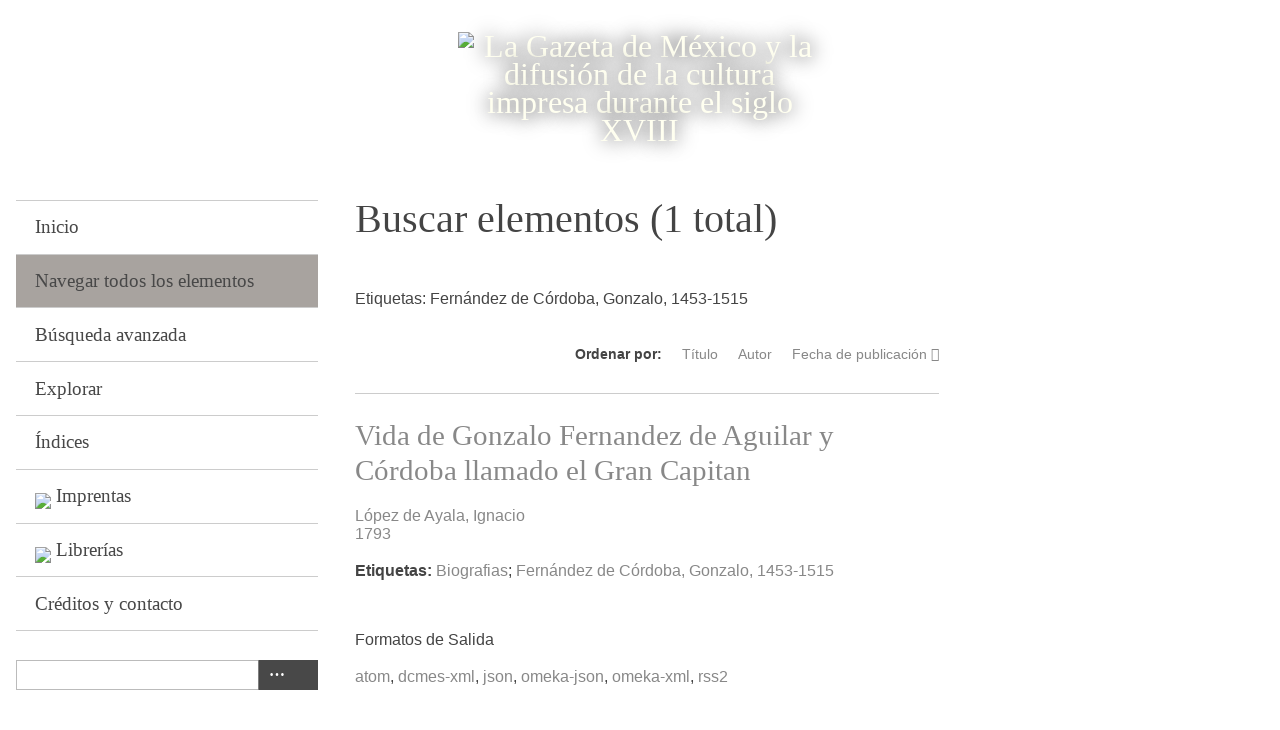

--- FILE ---
content_type: text/html; charset=utf-8
request_url: https://gazetademexico.colmex.mx/items/browse?tags=Fern%C3%A1ndez+de+C%C3%B3rdoba%2C+Gonzalo%2C+1453-1515&sort_field=Dublin+Core%2CDate&sort_dir=d
body_size: 3696
content:
<!DOCTYPE html>
<html lang="es">
<head>
    <meta charset="utf-8">
    <meta name="viewport" content="width=device-width, initial-scale=1">
            <title>Buscar elementos &middot; La Gazeta de México y la difusión de la cultura impresa durante el siglo XVIII</title>

    <link rel="alternate" type="application/rss+xml" title="Canal de RSS Omeka" href="/items/browse?tags=Fern%C3%A1ndez+de+C%C3%B3rdoba%2C+Gonzalo%2C+1453-1515&amp;sort_field=Dublin+Core%2CDate&amp;sort_dir=d&amp;output=rss2" /><link rel="alternate" type="application/atom+xml" title="Canal de Atom Omeka" href="/items/browse?tags=Fern%C3%A1ndez+de+C%C3%B3rdoba%2C+Gonzalo%2C+1453-1515&amp;sort_field=Dublin+Core%2CDate&amp;sort_dir=d&amp;output=atom" />
    <!-- Plugin Stuff -->

    

    <!-- Stylesheets -->
    <link href="https://gazetademexico.colmex.mx/plugins/Reference/views/public/css/reference.css" media="all" rel="stylesheet" type="text/css" >
<link href="https://gazetademexico.colmex.mx/application/views/scripts/css/iconfonts.css" media="all" rel="stylesheet" type="text/css" >
<link href="https://gazetademexico.colmex.mx/themes/default/css/style.css" media="all" rel="stylesheet" type="text/css" >
<link href="//fonts.googleapis.com/css?family=PT+Serif:400,700,400italic,700italic" media="all" rel="stylesheet" type="text/css" ><style type="text/css" media="screen">header {background:transparent url("https://gazetademexico.colmex.mx/files/theme_uploads/0b97c842da2610a2b07799f8359427e5.png") center left no-repeat;}</style>
        <style>
        body {
            background-color: #FFFFFF;
            color: #444444;
        }
        #site-title a:link, #site-title a:visited,
        #site-title a:active, #site-title a:hover {
            color: #000000;
                        text-shadow: 0px 0px 20px #000;
                    }
        a:link {
            color: #888888;
        }
        a:visited {
            color: #b0b0b0;
        }
        a:hover, a:active, a:focus {
            color: #606060;
        }

        .button, button,
        input[type="reset"],
        input[type="submit"],
        input[type="button"],
        .pagination_next a,
        .pagination_previous a {
          background-color: #000000;
          color: #FFFFFF !important;
        }

        #search-form input[type="text"] {
            border-color: #000000        }

        @media (max-width:768px) {
            #primary-nav li {
                background-color: #282828;
            }

            #primary-nav li ul li {
                background-color: #141414;
            }

            #primary-nav li li li {
                background-color: #000000;
            }
        }
    </style>
    <!-- JavaScripts -->
    <script type="text/javascript" src="//ajax.googleapis.com/ajax/libs/jquery/1.12.4/jquery.min.js"></script>
<script type="text/javascript">
    //<!--
    window.jQuery || document.write("<script type=\"text\/javascript\" src=\"https:\/\/gazetademexico.colmex.mx\/application\/views\/scripts\/javascripts\/vendor\/jquery.js\" charset=\"utf-8\"><\/script>")    //-->
</script>
<script type="text/javascript" src="//ajax.googleapis.com/ajax/libs/jqueryui/1.11.2/jquery-ui.min.js"></script>
<script type="text/javascript">
    //<!--
    window.jQuery.ui || document.write("<script type=\"text\/javascript\" src=\"https:\/\/gazetademexico.colmex.mx\/application\/views\/scripts\/javascripts\/vendor\/jquery-ui.js\" charset=\"utf-8\"><\/script>")    //-->
</script>
<script type="text/javascript">
    //<!--
    jQuery.noConflict();    //-->
</script>
<script type="text/javascript" src="https://gazetademexico.colmex.mx/themes/default/javascripts/vendor/modernizr.js"></script>
<!--[if (gte IE 6)&(lte IE 8)]><script type="text/javascript" src="https://gazetademexico.colmex.mx/application/views/scripts/javascripts/vendor/selectivizr.js"></script><![endif]-->
<script type="text/javascript" src="https://gazetademexico.colmex.mx/application/views/scripts/javascripts/vendor/respond.js"></script>
<script type="text/javascript" src="https://gazetademexico.colmex.mx/application/views/scripts/javascripts/vendor/jquery-accessibleMegaMenu.js"></script>
<script type="text/javascript" src="https://gazetademexico.colmex.mx/application/views/scripts/javascripts/globals.js"></script>
<script type="text/javascript" src="https://gazetademexico.colmex.mx/themes/default/javascripts/default.js"></script></head>
<body class="items browse">
    <a href="#content" id="skipnav">Saltar al contenido principal</a>
    
        <header role="banner">
                        <div id="site-title"><a href="https://gazetademexico.colmex.mx" ><img src="https://gazetademexico.colmex.mx/files/theme_uploads/4382dd11ae9591366db87ba98e33db31.png" alt="La Gazeta de México y la difusión de la cultura impresa durante el siglo XVIII" /></a>
</div>
        </header>

        <div id="wrap">
            <div class="menu-button button">Menu</div>
            <nav id="primary-nav" role="navigation">
                <ul class="navigation">
    <li>
        <a href="/">Inicio</a>
    </li>
    <li class="active">
        <a href="/items/browse">Navegar todos los elementos</a>
    </li>
    <li>
        <a href="/items/search">Búsqueda avanzada</a>
    </li>
    <li>
        <a href="/items/tags">Explorar</a>
    </li>
    <li>
        <a href="/references">Índices</a>
    </li>
    <li>
        <a href="/mapa-imprentas">Imprentas</a>
    </li>
    <li>
        <a href="/lugares-venta">Librerías</a>
    </li>
    <li>
        <a href="/contactar">Créditos y contacto</a>
    </li>
</ul>                <div id="search-container" role="search">
                                        <form id="search-form" name="search-form" action="/search" method="get">    <input type="text" name="query" id="query" value="" title="Buscar">        <div id="advanced-form">
        <fieldset id="query-types">
            <legend>Buscar utilizando este tipo de consulta:</legend>
            <label><input type="radio" name="query_type" id="query_type-keyword" value="keyword" checked="checked">Palabra clave</label><br>
<label><input type="radio" name="query_type" id="query_type-boolean" value="boolean">Booleano</label><br>
<label><input type="radio" name="query_type" id="query_type-exact_match" value="exact_match">Coincidencia exacta</label>        </fieldset>
                <fieldset id="record-types">
            <legend>Buscar solo este tipo de registros:</legend>
                        <input type="checkbox" name="record_types[]" id="record_types-Item" value="Item" checked="checked"> <label for="record_types-Item">Elemento</label><br>
                        <input type="checkbox" name="record_types[]" id="record_types-File" value="File" checked="checked"> <label for="record_types-File">Archivo</label><br>
                        <input type="checkbox" name="record_types[]" id="record_types-Collection" value="Collection" checked="checked"> <label for="record_types-Collection">Colección</label><br>
                    </fieldset>
                <p><a href="/items/search?tags=Fern%C3%A1ndez+de+C%C3%B3rdoba%2C+Gonzalo%2C+1453-1515&amp;sort_field=Dublin+Core%2CDate&amp;sort_dir=d">Búsqueda avanzada (sólo elementos)</a></p>
    </div>
             <button name="submit_search" id="submit_search" type="submit" value=" "> </button></form>

                                    </div>
            </nav>
            <div id="content" role="main" tabindex="-1">
                
<h1>Buscar elementos (1 total)</h1>

<nav class="items-nav navigation secondary-nav">
	<ul class="navigation">
    <li class="active">
        <a href="/items/browse">Todos</a>
    </li>
    <li>
        <a href="/items/tags">Buscar por etiqueta</a>
    </li>
    <li>
        <a href="/items/search">Búsqueda avanzada</a>
    </li>
    <li>
        <a href="/references">Índices</a>
    </li>
    <li>
        <a href="/neatline-time">Buscar Secuencias</a>
    </li>
</ul>	
</nav>

<div id="item-filters"><ul><li class="tags">Etiquetas: Fernández de Córdoba, Gonzalo, 1453-1515</li></ul></div>


<!-- esto lo comento Eli, es parte del original
se deberá borrar para que no aparezca en la página
no sé por qué, si ya estan comentados :(-->
 

<div id="sort-links">
    <span class="sort-label">Ordenar por:</span><ul id="sort-links-list"><li  ><a href="/items/browse?tags=Fern%C3%A1ndez+de+C%C3%B3rdoba%2C+Gonzalo%2C+1453-1515&amp;sort_field=Dublin+Core%2CTitle&amp;sort_dir=d">Título</a></li><li  ><a href="/items/browse?tags=Fern%C3%A1ndez+de+C%C3%B3rdoba%2C+Gonzalo%2C+1453-1515&amp;sort_field=Dublin+Core%2CCreator&amp;sort_dir=d">Autor</a></li><li class="sorting desc" ><a href="/items/browse?tags=Fern%C3%A1ndez+de+C%C3%B3rdoba%2C+Gonzalo%2C+1453-1515&amp;sort_field=Dublin+Core%2CDate&amp;sort_dir=a">Fecha de publicación</a></li></ul></div>

<div class="item hentry">
   <!-- esto lo comento Eli, es parte del original-->
    <h2><a href="/items/show/12374" class="permalink">Vida de Gonzalo Fernandez de Aguilar y Córdoba llamado el Gran Capitan</a></h2>
    <h2></h2>
    <div class="item-meta">
    
    <!-- esto lo comento Eli, es parte del original
     -->
<!-- esto agrega el nombre del autor a la vista de resumen -->
        <div class="item-description">
        <a href="/items/browse?advanced%5B0%5D%5Belement_id%5D=39&advanced%5B0%5D%5Btype%5D=is+exactly&advanced%5B0%5D%5Bterms%5D=L%C3%B3pez+de+Ayala%2C+Ignacio">López de Ayala, Ignacio</a>    </div>
    <!-- esto agrega el año de edición a la vista de resumen -->
        <div class="item-description">
        <a href="/items/browse?advanced%5B0%5D%5Belement_id%5D=40&advanced%5B0%5D%5Btype%5D=is+exactly&advanced%5B0%5D%5Bterms%5D=1793">1793</a>    </div>
    
        <div class="tags"><p><strong>Etiquetas:</strong>
        <a href="/items/browse?tags=Biografias" rel="tag">Biografias</a>; <a href="/items/browse?tags=Fern%C3%A1ndez+de+C%C3%B3rdoba%2C+Gonzalo%2C+1453-1515" rel="tag">Fernández de Córdoba, Gonzalo, 1453-1515</a></p>
    </div>
    
    <span class="Z3988" title="ctx_ver=Z39.88-2004&amp;rft_val_fmt=info%3Aofi%2Ffmt%3Akev%3Amtx%3Adc&amp;rfr_id=info%3Asid%2Fomeka.org%3Agenerator&amp;rft.creator=L%C3%B3pez+de+Ayala%2C+Ignacio&amp;rft.subject=Fern%C3%A1ndez+de+C%C3%B3rdoba%2C+Gonzalo%2C+1453-1515--Biograf%C3%ADas&amp;rft.publisher=Ger%C3%B3nimo+Ortega+y+Herederos+de+Ibarra&amp;rft.date=1793&amp;rft.coverage=Madrid%2C+Espa%C3%B1a&amp;rft.title=Vida+de+Gonzalo+Fernandez+de+Aguilar+y+C%C3%B3rdoba+llamado+el+Gran+Capitan&amp;rft.type=Publicaci%C3%B3n2&amp;rft.identifier=https%3A%2F%2Fgazetademexico.colmex.mx%2Fitems%2Fbrowse"></span>
    </div><!-- end class="item-meta" -->
</div><!-- end class="item hentry" -->


<div id="outputs">
    <span class="outputs-label">Formatos de Salida</span>
                <p id="output-format-list">
        <a href="/items/browse?tags=Fern%C3%A1ndez+de+C%C3%B3rdoba%2C+Gonzalo%2C+1453-1515&amp;sort_field=Dublin+Core%2CDate&amp;sort_dir=d&amp;output=atom">atom</a>, <a href="/items/browse?tags=Fern%C3%A1ndez+de+C%C3%B3rdoba%2C+Gonzalo%2C+1453-1515&amp;sort_field=Dublin+Core%2CDate&amp;sort_dir=d&amp;output=dcmes-xml">dcmes-xml</a>, <a href="/items/browse?tags=Fern%C3%A1ndez+de+C%C3%B3rdoba%2C+Gonzalo%2C+1453-1515&amp;sort_field=Dublin+Core%2CDate&amp;sort_dir=d&amp;output=json">json</a>, <a href="/items/browse?tags=Fern%C3%A1ndez+de+C%C3%B3rdoba%2C+Gonzalo%2C+1453-1515&amp;sort_field=Dublin+Core%2CDate&amp;sort_dir=d&amp;output=omeka-json">omeka-json</a>, <a href="/items/browse?tags=Fern%C3%A1ndez+de+C%C3%B3rdoba%2C+Gonzalo%2C+1453-1515&amp;sort_field=Dublin+Core%2CDate&amp;sort_dir=d&amp;output=omeka-xml">omeka-xml</a>, <a href="/items/browse?tags=Fern%C3%A1ndez+de+C%C3%B3rdoba%2C+Gonzalo%2C+1453-1515&amp;sort_field=Dublin+Core%2CDate&amp;sort_dir=d&amp;output=rss2">rss2</a>        </p>
    </div>


        </div><!-- end content -->

    </div><!-- end wrap -->


    <footer role="contentinfo">

        <div id="footer-text">
			<img src="http://sandbox.colmex.mx/~silvia/omeka25/colmexlogo.png" />
            <br />
<div><strong>Proyecto de La Biblioteca Daniel Cosío Villegas</strong> <br /> El Colegio de México A.C. <br /> Camino al Ajusco 20 Pedregal de Santa Teresa <br /> México, D.F., C.P. 10740 <br /> Teléfono: 01 55 54 49 30 00 ext.: 2121, 2122</div>                        
        </div>

        
    </footer><!-- end footer -->

    <script type="text/javascript">
    jQuery(document).ready(function () {
        Omeka.showAdvancedForm();
        Omeka.skipNav();
        Omeka.megaMenu('.no-touchevents #primary-nav');
        ThanksRoy.mobileMenu();
        jQuery('a:contains("Imprentas")').prepend('<img style="width:20px" src="http://sandbox.colmex.mx/~silvia/map-8.png">&nbsp;');
        jQuery('a:contains("Librerías")').prepend('<img style="width:20px" src="http://sandbox.colmex.mx/~silvia/map-8.png">&nbsp;');

    });
    </script>

</body>
    
</html>
